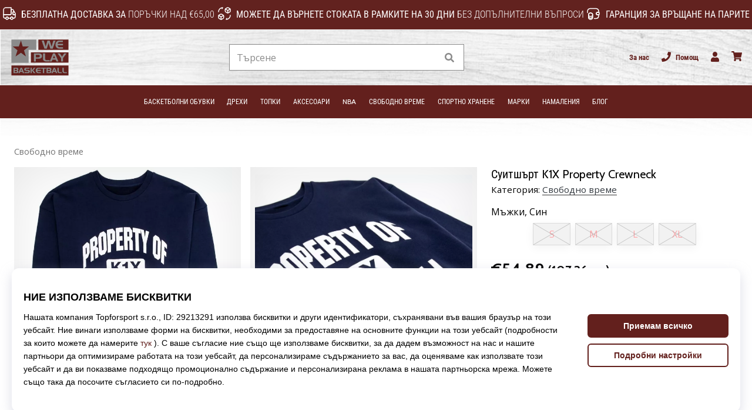

--- FILE ---
content_type: image/svg+xml
request_url: https://i1.t4s.cz/galleries/svg/k1x.svg
body_size: 2309
content:
<?xml version="1.0" standalone="no"?>
<!DOCTYPE svg PUBLIC "-//W3C//DTD SVG 20010904//EN"
 "http://www.w3.org/TR/2001/REC-SVG-20010904/DTD/svg10.dtd">
<svg version="1.0" xmlns="http://www.w3.org/2000/svg"
 width="300.000000pt" height="300.000000pt" viewBox="0 0 300.000000 300.000000"
 preserveAspectRatio="xMidYMid meet">

<g transform="translate(0.000000,300.000000) scale(0.100000,-0.100000)"
stroke="none">
<path d="M521 1946 c-24 -25 -31 -39 -26 -55 3 -11 42 -87 86 -168 43 -82 88
-173 100 -203 11 -30 33 -82 49 -115 45 -97 45 -101 9 -109 -17 -3 -88 -6
-158 -6 -136 0 -192 -15 -199 -54 -4 -18 5 -18 208 -15 l212 4 17 -45 c10 -25
25 -65 34 -90 28 -75 29 -75 76 -32 l42 38 -20 45 c-10 24 -22 55 -26 68 l-7
24 173 -6 c96 -3 265 -13 377 -23 l202 -18 45 22 c83 40 64 48 -135 57 -74 3
-175 10 -225 16 -49 6 -175 14 -278 17 l-188 7 -44 109 c-50 121 -52 133 -30
162 16 21 20 18 116 -97 l35 -43 39 36 39 36 -29 43 c-15 24 -55 72 -88 106
l-59 62 16 47 c17 51 21 104 8 104 -4 0 -22 -15 -39 -32 -23 -25 -35 -52 -47
-108 -32 -141 -31 -142 -120 33 -87 174 -112 217 -124 217 -4 0 -23 -15 -41
-34z"/>
<path d="M2058 1947 c-54 -16 -115 -59 -130 -93 -16 -35 -4 -39 36 -14 50 30
130 37 194 16 68 -23 134 -90 228 -232 135 -206 170 -306 144 -413 -11 -46
-15 -51 -47 -57 -81 -15 -225 17 -358 80 -183 87 -367 217 -489 346 l-69 74
39 33 c21 18 64 46 94 62 39 21 62 42 78 69 29 52 28 56 -8 48 -30 -5 -120
-64 -206 -133 -37 -30 -42 -31 -62 -17 -11 8 -60 64 -107 124 -48 61 -92 110
-99 110 -7 0 -23 -18 -35 -40 l-23 -41 25 -42 c14 -23 60 -80 101 -127 42 -46
76 -88 76 -93 0 -5 -23 -41 -52 -81 -51 -70 -101 -159 -113 -203 -13 -48 23
-21 69 52 26 41 67 102 92 135 l45 61 87 -83 c229 -218 550 -401 759 -433 97
-15 224 60 273 161 19 39 22 58 18 127 -4 70 -10 95 -45 168 -44 94 -135 235
-211 325 -83 101 -195 141 -304 111z"/>
<path d="M1109 1876 c-20 -17 -42 -48 -48 -69 -7 -21 -30 -58 -52 -83 -21 -25
-44 -54 -49 -65 -20 -37 19 -21 75 32 l54 51 10 -39 c23 -86 49 -228 43 -234
-4 -4 -24 -12 -45 -19 -43 -13 -107 -70 -107 -94 0 -15 3 -15 38 0 127 55 133
57 144 46 8 -8 17 -6 34 5 13 8 28 12 34 8 16 -10 90 53 90 77 0 18 -5 20 -40
15 -22 -3 -40 -4 -40 -4 -2 24 -71 350 -79 369 -15 39 -22 39 -62 4z"/>
<path d="M698 1174 c-11 -10 31 -44 54 -44 17 0 19 -3 10 -12 -10 -10 -20 -10
-45 0 -29 10 -30 10 -13 -3 27 -20 50 -19 71 5 15 16 16 24 6 42 l-11 23 6
-22 c4 -18 1 -23 -15 -23 -15 0 -19 4 -14 17 5 13 2 15 -12 9 -10 -3 -21 -2
-25 4 -3 6 -9 8 -12 4z"/>
</g>
</svg>
